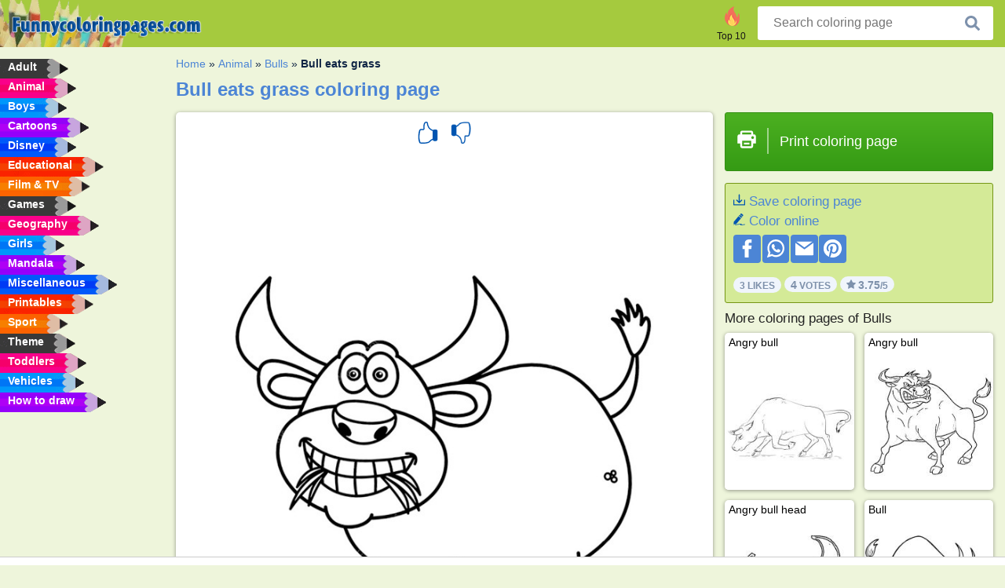

--- FILE ---
content_type: text/html; charset="UTF-8"
request_url: https://www.funnycoloringpages.com/coloring-page/bull-eats-grass/
body_size: 4427
content:
<!DOCTYPE html><html lang="en" prefix="og: http://ogp.me/ns#"><head><title>Bull eats grass Coloring Page - Funny Coloring Pages</title><meta charset="UTF-8"><meta name="keywords" content=""><meta name="description" content="Visit funny coloring pages to see Bull eats grass. We have the finest coloring pages of the web, so see you soon."><meta name="robots" content="index,follow,all"><link rel="canonical" href="https://www.funnycoloringpages.com/coloring-page/bull-eats-grass/"><meta name="viewport" content="width=device-width, initial-scale=1"><meta property="og:title" content="Bull eats grass"><meta property="og:type" content="website"><meta property="og:description" content="Visit funny coloring pages to see Bull eats grass. We have the finest coloring pages of the web, so see you soon."><meta property="og:url" content="https://www.funnycoloringpages.com/coloring-page/bull-eats-grass/"><meta property="og:image" content="https://www.funnycoloringpages.com/uploads/kleurplaten/stier-eet-gras.jpg"><link rel="icon" type="image/png" sizes="16x16" href="/templates/all/images/favicon/en/favicon-16x16.png"><link rel="icon" type="image/png" sizes="32x32" href="/templates/all/images/favicon/en/favicon-32x32.png"><link rel="icon" type="image/png" sizes="96x96" href="/templates/all/images/favicon/en/favicon-96x96.png"><link rel="shortcut icon" type="image/x-icon" href="/templates/all/images/favicon/en/favicon.ico"><meta name="theme-color" content="#b2ce68"><meta name="msapplication-navbutton-color" content="#b2ce68"><meta name="apple-mobile-web-app-capable" content="yes"><meta name="apple-mobile-web-app-status-bar-style" content="#b2ce68"><link media="screen" href="/templates/all/css/all.v-1.css" rel="stylesheet"><link rel="dns-prefetch" href="//pagead2.googlesyndication.com"><link rel="dns-prefetch" href="//googleads.g.doubleclick.net"><link rel="dns-prefetch" href="//partner.googleadservices.com"><link rel="dns-prefetch" href="//assets.pinterest.com"><link rel="dns-prefetch" href="//log.pinterest.com"><link rel="dns-prefetch" href="//tpc.googlesyndication.com"><script src="https://tags.refinery89.com/funnycoloringpagescom.js" async></script><script>DisableCookieBar=true;</script><link rel="alternate" href="https://www.pekneomalovanky.cz/omalovanka/byk-ji-travu/" hreflang="cs"><link rel="alternate" href="https://www.leukekleurplaten.nl/kleurplaat/stier-eet-gras/" hreflang="nl"><link rel="alternate" href="https://www.ladnekolorowanki.pl/kolorowanka/byczek-je-trawe/" hreflang="pl"><link rel="alternate" href="https://www.desenhocolorir.com.br/desenho-para-colorir/touro-come-grama/" hreflang="pt"><link rel="alternate" href="https://www.eglenceliboyamasayfalari.com/boyama-sayfası/ot-yiyen-boğa/" hreflang="tr"><link rel="alternate" href="https://www.plansededesenat.ro/plansa-de-colorat/taurul-mananca-iarba/" hreflang="ro"><link rel="alternate" href="https://www.nuttedemalebogssider.dk/malebogsside/tyr-spiser-græs/" hreflang="da"><link rel="alternate" href="https://www.besteausmalbilder.de/ausmalbild/stier-isst-gras/" hreflang="de"><link rel="alternate" href="https://www.dibujosparaimprimir.es/dibujos-para-colorear/toro-comiendo-hierba/" hreflang="es"><link rel="alternate" href="https://www.topcoloriages.fr/coloriage/taureau-mange-de-lherbe/" hreflang="fr"><link rel="alternate" href="https://www.disegnibellidacolorare.it/disegno-da-colorare/toro-che-mangia-lerba/" hreflang="it"><link rel="alternate" href="https://www.vidamkifesto.hu/kifesto/legeleszo-vidam-bika/" hreflang="hu"><link rel="alternate" href="https://www.roligamalarbilder.se/malarbild/tjur-äter-gräs/" hreflang="se"><link rel="alternate" href="https://www.sotefargeleggingssider.com/fargelegging/okse-spiser-gress/" hreflang="no"><link rel="alternate" href="https://www.eglenceliboyamasayfalari.com/boyama-sayfası/ot-yiyen-boğa/" hreflang="tr"><link rel="alternate" href="https://www.coloringpage.ca/coloring-page/bull-eats-grass/" hreflang="en-ca" /><link rel="alternate" href="https://ua.funnycoloringpages.com/rozmalovky/bull-eats-grass/" hreflang="uk" /><link rel="alternate" href="https://gr.funnycoloringpages.com" hreflang="el" /><link rel="alternate" href="https://www.funnycoloringpages.com/coloring-page/bull-eats-grass/" hreflang="en-us" /><link rel="alternate" href="https://www.funnycoloringpages.com/coloring-page/bull-eats-grass/" hreflang="en" /><link rel="alternate" href="https://www.funnycoloringpages.com/coloring-page/bull-eats-grass/" hreflang="x-default"></head><body><div class="container-fluid notouching" id="wrapper"><div class="row"><header class="dontprint"><div class="col-lg-12 col-xl-9"><a href="/"><img class="brand" src="/templates/all/images/logo/funnycoloringpages.com.png" alt="funnycoloringpages.com" width="242" height="30"></a><div class="SearchBox-sm d-md-none"><div class="openBtn" onclick="openSearch()"><i class="svg-icon icon-search svg-white svg-sm"></i></div><div id="myOverlay" class="overlay"><span class="close" onclick="closeSearch()" title="Close window"></span><div class="overlay-content"><form action="/search/"><input type="text" value="" placeholder="Search coloring page" name="q"><button type="submit"><i class="svg-icon icon-search svg-white svg-lg"></i></button></form></div></div></div><div class="SearchBox"><form class="search-Engine" action="/search/"><input type="text" name="q" class="recherche" value="" placeholder="Search coloring page"><button type="submit"><i class="svg-icon icon-search svg-grey svg-lg"></i></button></form></div><div class="header_menu"><ul><li><a href="/top-10-coloring-pages/"><i class="icon-header ic-top10"></i><span>Top 10</span></a></li></ul></div><a id="menu-toggle" class="hamburger-box"><div class="hamburger"><span></span><span></span><span></span></div></a></div></header><nav class="sidebar dontprint"><ul class="nav sidebar-nav"><li class="nav-item"><a class="nav-link" href='/adult/'><span>Adult</span></a></li><li class="nav-item"><a class="nav-link" href='/animal/'><span>Animal</span></a></li><li class="nav-item"><a class="nav-link" href='/boys/'><span>Boys</span></a></li><li class="nav-item"><a class="nav-link" href='/cartoons/'><span>Cartoons</span></a></li><li class="nav-item"><a class="nav-link" href='/disney/'><span>Disney</span></a></li><li class="nav-item"><a class="nav-link" href='/educational/'><span>Educational</span></a></li><li class="nav-item"><a class="nav-link" href='/film-and-tv/'><span>Film & TV</span></a></li><li class="nav-item"><a class="nav-link" href='/games/'><span>Games</span></a></li><li class="nav-item"><a class="nav-link" href='/geography/'><span>Geography</span></a></li><li class="nav-item"><a class="nav-link" href='/girls/'><span>Girls</span></a></li><li class="nav-item"><a class="nav-link" href='/mandala/'><span>Mandala</span></a></li><li class="nav-item"><a class="nav-link" href='/miscellaneous/'><span>Miscellaneous</span></a></li><li class="nav-item"><a class="nav-link" href='/printables/'><span>Printables</span></a></li><li class="nav-item"><a class="nav-link" href='/sport/'><span>Sport</span></a></li><li class="nav-item"><a class="nav-link" href='/theme/'><span>Theme</span></a></li><li class="nav-item"><a class="nav-link" href='/toddlers/'><span>Toddlers</span></a></li><li class="nav-item"><a class="nav-link" href='/vehicles/'><span>Vehicles</span></a></li><li class="nav-item"><a class="nav-link" href="/how-to-draw/"><span>How to draw</span></a></li><li class="nav-item top-10"><a class="nav-link" href="/top-10-coloring-pages/"><span>Top 10</span></a></li></ul></nav><main class="col-xs-12 col-sm-12 col-lg-12 col-xl-12"><div class="row page-content notouching"><div class="col-xs-12 col-sm-12 col-lg-12 col-xl-8 pt-3 pl-4 notouching"><nav class="c-breadcrumbs"><ul class="c-breadcrumbs__list dontprint"><li><a href="/">Home</a>&nbsp;&raquo;&nbsp;</li><li><a href='/animal/'>Animal</a>&nbsp;&raquo;&nbsp;</li><li><a href='/bulls/'>Bulls</a>&nbsp;&raquo;&nbsp;</li><li>Bull eats grass</li></ul></nav><h1 class="dontprint">Bull eats grass coloring page</h1><div class="dontprint ads"></div><div class="row coloring-page" itemscope itemtype="http://schema.org/CreativeWorkSeries"><meta itemprop="name" content="Bull eats grass"><div class="col-xs-12 col-sm-12 col-md-8 page printingDiv"><div class="coloring-block"><div class="dontprint rateTemplateContainer"><form action="/like/" method="post"><input type="hidden" name="id" value="2361"><input type="hidden" name="u" value="/coloring-page/bull-eats-grass/"><input type="hidden" name="secure" value="791af2a747d42994958c23d9a009abab"><button type="submit" value="1" name="like" title="Vote: Hot"><div class="svg-icon icon-thumbs-up svg-blue svg-2x"></div></button><button type="submit" value="0" name="like" title="Vote: Not"><div class="svg-icon icon-thumbs-down svg-blue svg-2x"></div></button></form></div><img loading="lazy" itemprop="image" src="/uploads/kleurplaten/stier-eet-gras.jpg" class="responsive detail-coloring" alt="Bull eats grass Coloring page" title="Bull eats grass Coloring page"></div><p class="text-left dontprint">
We have this nice Bull eats grass coloring page for you. In total we have 9 coloring pages in <a href="/bulls/">Bulls</a></p></div><aside class="col-xs-12 col-sm-12 col-md-4 dontprint aside"><a class="print-button medium md-full" href="#" id="printBtn" rel="nofollow" target="_blank"><span class="icon"><i class="svg-icon icon-printer svg-white svg-2x"></i></span><span class="middle">Print coloring page</span></a><div class="dontprint ads"><div class="ad_holder"></div></div><div class="dontprint coloringpage-info"><i class="svg-icon icon-download svg-blue svg-sm"></i> <a href="/uploads/kleurplaten/stier-eet-gras.jpg" download="" rel="nofollow" target="_blank">Save coloring page</a><br /><i class="svg-icon icon-pencil svg-blue svg-sm"></i> <a href="/color-online/?img=stier-eet-gras.jpg" rel="nofollow" target="_blank">Color online</a><br /><div class="share"><a href="http://www.facebook.com/sharer.php?u=https://www.funnycoloringpages.com/coloring-page/bull-eats-grass/" class="share_item" target="_blank"><i class="svg-icon icon-facebook svg-white svg-lg"></i> </a><a href="https://wa.me/?text=https://www.funnycoloringpages.com/coloring-page/bull-eats-grass/" class="share_item" target="_blank"><i class="svg-icon icon-whatsapp svg-white svg-lg"></i> </a><a href="mailto:?&subject=KleurplaatBull eats grass&body=www.funnycoloringpages.com/coloring-page/bull-eats-grass/" class="share_item" target="_blank"><i class="svg-icon icon-email svg-white svg-lg"></i> </a><a href="//pinterest.com/pin/create/link/?url=https://www.funnycoloringpages.com/coloring-page/bull-eats-grass/" class="share_item" target="_blank"><i class="svg-icon icon-pinterest svg-white svg-lg"></i> </a></div><div class="aggregateRating" itemprop="aggregateRating" itemscope itemtype="http://schema.org/AggregateRating"><span itemprop="bestRating" content="5"></span><span itemprop="worstRating" content="1"></span><div class="rating"> 3 Likes</div><div class="rating"> <span itemprop="ratingCount">4</span> Votes</div><div class="rating"><i class="svg-icon icon-star svg-grey svg-xs"></i> <span itemprop="ratingValue">3.75</span>/5</div></div></div><h3>More coloring pages of Bulls</h3><div class="grid-coloring-page"><div class="title-card"><a href="/coloring-page/angry-bull/" title="Angry bull"><div class="content"><div class="name ellipsis">Angry bull</div></div><img loading="lazy" class="img-fluid" src="/resized-images/200/0/uploads/kleurplaten/boze-stier.jpg" alt="Angry bull" /></a></div><div class="title-card"><a href="/coloring-page/angry-bull-1689/" title="Angry bull"><div class="content"><div class="name ellipsis">Angry bull</div></div><img loading="lazy" class="img-fluid" src="/resized-images/200/0/uploads/kleurplaten/1_boze-stier.jpg" alt="Angry bull" /></a></div><div class="title-card"><a href="/coloring-page/angry-bull-head/" title="Angry bull head"><div class="content"><div class="name ellipsis">Angry bull head</div></div><img loading="lazy" class="img-fluid" src="/resized-images/200/0/uploads/kleurplaten/hoofd-boze-stier.jpg" alt="Angry bull head" /></a></div><div class="title-card"><a href="/coloring-page/bull/" title="Bull"><div class="content"><div class="name ellipsis">Bull</div></div><img loading="lazy" class="img-fluid" src="/resized-images/200/0/uploads/kleurplaten/stier.jpg" alt="Bull" /></a></div><div class="title-card"><a href="/coloring-page/bull-eats-grass/" title="Bull eats grass"><div class="content"><div class="name ellipsis">Bull eats grass</div></div><img loading="lazy" class="img-fluid" src="/resized-images/200/0/uploads/kleurplaten/stier-eet-gras.jpg" alt="Bull eats grass" /></a></div><div class="title-card"><a href="/coloring-page/cute-bull/" title="Cute Bull"><div class="content"><div class="name ellipsis">Cute Bull</div></div><img loading="lazy" class="img-fluid" src="/resized-images/200/0/uploads/kleurplaten/schattige-stier.jpg" alt="Cute Bull" /></a></div><div class="title-card"><a href="/coloring-page/dangerous-bull/" title="Dangerous bull"><div class="content"><div class="name ellipsis">Dangerous bull</div></div><img loading="lazy" class="img-fluid" src="/resized-images/200/0/uploads/kleurplaten/gevaarlijke-stier.jpg" alt="Dangerous bull" /></a></div><div class="title-card"><a href="/coloring-page/bull-for-adults/" title="Bull for adults"><div class="content"><div class="name ellipsis">Bull for adults</div></div><img loading="lazy" class="img-fluid" src="/resized-images/200/0/uploads/kleurplaten/stier-voor-volwassenen.jpg" alt="Bull for adults" /></a></div></div></aside></div><footer class="footer dontprint"><hr class="my-2" /><div class="align-items-center"><div class="text-md-right"><a class='footerlinks' href='/parents/'>Parents</a><a class='footerlinks' href='/disclaimer/'>Disclaimer</a><a class='footerlinks' href='/contact/'>Contact</a><div class="lang"><div class="curr-lang"><div class="en-flag curr-flag"></div></div><ul class="drop-down-list"><li><a class="cs url_cz" href="https://www.pekneomalovanky.cz/omalovanka/byk-ji-travu/" target="_blank" title="Čeština">Čeština</a></li><li><a class="da url_dk" href="https://www.nuttedemalebogssider.dk/malebogsside/tyr-spiser-græs/" target="_blank" title="Dansk">Dansk</a></li><li><a class="de url_de" href="https://www.besteausmalbilder.de/ausmalbild/stier-isst-gras/" target="_blank" title="Deutsch">Deutsch</a></li><li><a class="ca url_en" href="https://www.coloringpage.ca/coloring-page/bull-eats-grass/" target="_blank" title="English (Canada)">English (Canada)</a></li><li><a class="gr url_gr" href="https://www.gr.funnycoloringpages.com" target="_blank" title="Ελληνικά">Ελληνικά</a></li><li><a class="es url_es" href="https://www.dibujosparaimprimir.es/dibujos-para-colorear/toro-comiendo-hierba/" target="_blank" title="Español">Español</a></li><li><a class="fr url_fr" href="https://www.topcoloriages.fr/coloriage/taureau-mange-de-lherbe/" target="_blank" title="Français">Français</a></li><li><a class="it url_it" href="https://www.disegnibellidacolorare.it/disegno-da-colorare/toro-che-mangia-lerba/" target="_blank" title="Italiano">Italiano</a></li><li><a class="hu url_hu" href="https://www.vidamkifesto.hu/kifesto/legeleszo-vidam-bika/" target="_blank" title="Magyar">Magyar</a></li><li><a class="nl url" href="https://www.leukekleurplaten.nl/kleurplaat/stier-eet-gras/" target="_blank" title="Nederlands">Nederlands</a></li><li><a class="no url_no" href="https://www.sotefargeleggingssider.com/fargelegging/okse-spiser-gress/" target="_blank" title="Norsk">Norsk</a></li><li><a class="pl url_pl" href="https://www.ladnekolorowanki.pl/kolorowanka/byczek-je-trawe/" target="_blank" title="Polski">Polski</a></li><li><a class="pt url_pt" href="https://www.desenhocolorir.com.br/desenho-para-colorir/touro-come-grama/" target="_blank" title="Português">Português</a></li><li><a class="ro url_ro" href="https://www.plansededesenat.ro/plansa-de-colorat/taurul-mananca-iarba/" target="_blank" title="Română">Română</a></li><li><a class="se url_se" href="https://www.roligamalarbilder.se/malarbild/tjur-äter-gräs/" target="_blank" title="Svenska">Svenska</a></li><li><a class="tr url_tr" href="https://www.eglenceliboyamasayfalari.com/boyama-sayfası/ot-yiyen-boğa/" target="_blank" title="Türkçe">Türkçe</a></li><li><a class="ua url_ua" href="https://www.ua.funnycoloringpages.com/rozmalovky/bull-eats-grass/" target="_blank" title="Українська">Українська</a></li></ul></div></div></div></footer></div><div class="d-none d-xl-block dontprint col-xl-4 pl-0 pt-3"><div class="sidebar300600 ads"><div class="ad_holder"></div></div></div></div></main></div></div><script>
function checkAdSizes(){
ads = [];
ads.push([300,200]);
ads.push([300,50]);
ads.push([300,100]);
ads.push([250,250]);
ads.push([200,200]);
ads.push([300,250]);
ads.push([336,280]);
ads.push([728,90]);
ads.push([970,90]);
ads.push([448,60]);
ads.push([300,600]);
ads.push([160,600]);
adholders = document.getElementsByClassName("ads");
for(i=0; i < adholders.length; i++){
width = adholders[i].offsetWidth;
height =adholders[i].offsetHeight;
console.log(width,height);
largestSize = 0;
for(a=0; a < ads.length; a++){
adWidth = ads[a][0];
adHeight = ads[a][1];
adSize = adWidth * adHeight;
if(adWidth <= width && adHeight <= height){
// this one fits.
if(adSize > largestSize){
largestSize = adSize;
adholders[i].querySelector(".ad_holder").setAttribute("data-msg","Adsize works! "+width+"x"+height+" Choosen ad size: "+adWidth+"x"+adHeight+"");
adholders[i].querySelector(".ad_holder").style.minWidth = adWidth + "px";
adholders[i].querySelector(".ad_holder").style.minHeight = adHeight + "px";
}
}
}
if(largestSize == 0){
adholders[i].querySelector(".ad_holder").setAttribute("data-msg","Cant find ad size for this "+width+"x"+height+" is too small");
}
}
}
checkAdSizes();
window.onresize = checkAdSizes;
</script><script src="/templates/all/all.js"></script><div class="websitename">www.funnycoloringpages.com</div><script>window.startDate = Date.now();</script><script src="/assets/stats/stats.js"></script></body></html>

--- FILE ---
content_type: text/json;charset=UTF-8
request_url: https://www.funnycoloringpages.com/assets/stats/s.php
body_size: 87
content:
{"private_key":"e27c5c349872fb9cc51b2cb3c95ec405__1769138640","message":"!"}